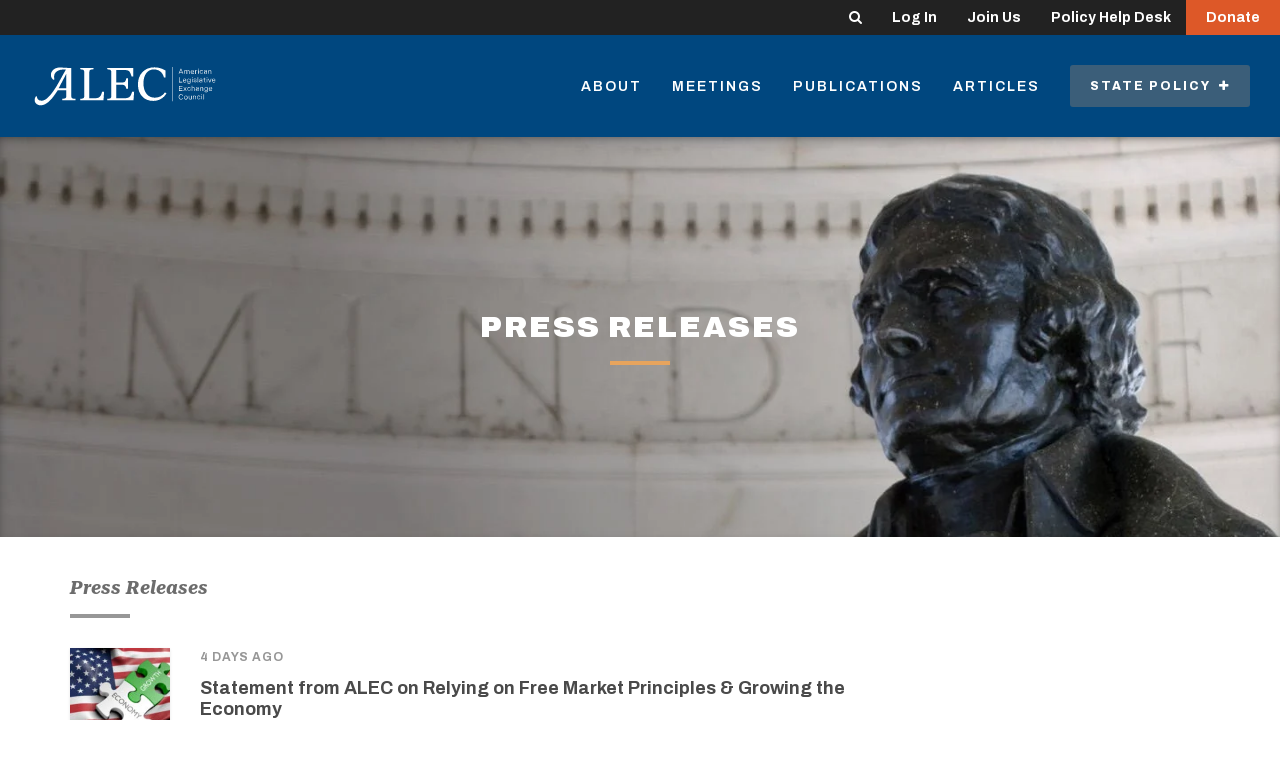

--- FILE ---
content_type: text/html; charset=UTF-8
request_url: https://acce.alec.org/press-release/
body_size: 12562
content:

	<!doctype html>
<!--[if lt IE 7]><html class="no-js ie ie6 lt-ie9 lt-ie8 lt-ie7" lang="en-US"> <![endif]-->
<!--[if IE 7]><html class="no-js ie ie7 lt-ie9 lt-ie8" lang="en-US"> <![endif]-->
<!--[if IE 8]><html class="no-js ie ie8 lt-ie9" lang="en-US"> <![endif]-->
<!--[if gt IE 8]><!--><html class="no-js" lang="en-US"> <!--<![endif]-->
<head>
    <meta charset="UTF-8" />
        <title>
                            Press Releases Archive - American Legislative Exchange Council - American Legislative Exchange Council
                    </title>
    <meta name="description" content="Limited Government. Free Markets. Federalism.">
    <meta http-equiv="Content-Type" content="text/html; charset=UTF-8" />
    <meta http-equiv="X-UA-Compatible" content="IE=edge,chrome=1">
    <meta name="viewport" content="width=device-width, initial-scale=1.0">
    <link rel="pingback" href="https://alec.org/xmlrpc.php" />

    <link rel="apple-touch-icon" sizes="57x57" href="https://alec.org/wp-content/themes/alec/assets/img/favicons/apple-icon-57x57.png">
<link rel="apple-touch-icon" sizes="60x60" href="https://alec.org/wp-content/themes/alec/assets/img/favicons/apple-icon-60x60.png">
<link rel="apple-touch-icon" sizes="72x72" href="https://alec.org/wp-content/themes/alec/assets/img/favicons/apple-icon-72x72.png">
<link rel="apple-touch-icon" sizes="76x76" href="https://alec.org/wp-content/themes/alec/assets/img/favicons/apple-icon-76x76.png">
<link rel="apple-touch-icon" sizes="114x114" href="https://alec.org/wp-content/themes/alec/assets/img/favicons/apple-icon-114x114.png">
<link rel="apple-touch-icon" sizes="120x120" href="https://alec.org/wp-content/themes/alec/assets/img/favicons/apple-icon-120x120.png">
<link rel="apple-touch-icon" sizes="144x144" href="https://alec.org/wp-content/themes/alec/assets/img/favicons/apple-icon-144x144.png">
<link rel="apple-touch-icon" sizes="152x152" href="https://alec.org/wp-content/themes/alec/assets/img/favicons/apple-icon-152x152.png">
<link rel="apple-touch-icon" sizes="180x180" href="https://alec.org/wp-content/themes/alec/assets/img/favicons/apple-icon-180x180.png">
<link rel="icon" type="image/png" sizes="192x192"  href="https://alec.org/wp-content/themes/alec/assets/img/favicons/android-icon-192x192.png">
<link rel="icon" type="image/png" sizes="32x32" href="https://alec.org/wp-content/themes/alec/assets/img/favicons/favicon-32x32.png">
<link rel="icon" type="image/png" sizes="96x96" href="https://alec.org/wp-content/themes/alec/assets/img/favicons/favicon-96x96.png">
<link rel="icon" type="image/png" sizes="16x16" href="https://alec.org/wp-content/themes/alec/assets/img/favicons/favicon-16x16.png">
<link rel="manifest" href="https://alec.org/wp-content/themes/alec/assets/img/favicons/manifest.json">
<meta name="msapplication-TileColor" content="#ffffff">
<meta name="msapplication-TileImage" content="https://alec.org/wp-content/themes/alec/assets/img/favicons/ms-icon-144x144.png">
<meta name="theme-color" content="#ffffff">
        
        <link rel="preconnect" href="https://fonts.googleapis.com">
    <link rel="preconnect" href="https://fonts.gstatic.com" crossorigin>
    <link href="https://fonts.googleapis.com/css2?family=Lato:ital,wght@0,400;0,700;0,900;1,400&display=swap" rel="stylesheet">
    <link href="https://fonts.googleapis.com/css2?family=Archivo:ital,wght@0,100..900;1,100..900&display=swap" rel="stylesheet">
    <link href="https://fonts.googleapis.com/css2?family=Roboto+Serif:ital,opsz,wght@0,8..144,100..900;1,8..144,100..900&display=swap" rel="stylesheet">


    <script>
        var ALEC = ALEC || {};
    </script>

    <meta name='robots' content='index, follow, max-image-preview:large, max-snippet:-1, max-video-preview:-1' />

<!-- Google Tag Manager for WordPress by gtm4wp.com -->
<script data-cfasync="false" data-pagespeed-no-defer>
	var gtm4wp_datalayer_name = "dataLayer";
	var dataLayer = dataLayer || [];
</script>
<!-- End Google Tag Manager for WordPress by gtm4wp.com -->
	<!-- This site is optimized with the Yoast SEO plugin v25.1 - https://yoast.com/wordpress/plugins/seo/ -->
	<title>Press Releases Archive - American Legislative Exchange Council</title>
	<link rel="canonical" href="https://alec.org/press-release/" />
	<link rel="next" href="https://alec.org/press-release/page/2/" />
	<meta property="og:locale" content="en_US" />
	<meta property="og:type" content="website" />
	<meta property="og:title" content="Press Releases Archive - American Legislative Exchange Council" />
	<meta property="og:url" content="https://alec.org/press-release/" />
	<meta property="og:site_name" content="American Legislative Exchange Council" />
	<meta name="twitter:card" content="summary_large_image" />
	<meta name="twitter:site" content="@ALEC_states" />
	<script type="application/ld+json" class="yoast-schema-graph">{"@context":"https://schema.org","@graph":[{"@type":"CollectionPage","@id":"https://alec.org/press-release/","url":"https://alec.org/press-release/","name":"Press Releases Archive - American Legislative Exchange Council","isPartOf":{"@id":"https://alec.org/#website"},"primaryImageOfPage":{"@id":"https://alec.org/press-release/#primaryimage"},"image":{"@id":"https://alec.org/press-release/#primaryimage"},"thumbnailUrl":"https://alec.org/wp-content/uploads/2024/09/shutterstock_473711953-scaled.jpg","breadcrumb":{"@id":"https://alec.org/press-release/#breadcrumb"},"inLanguage":"en-US"},{"@type":"ImageObject","inLanguage":"en-US","@id":"https://alec.org/press-release/#primaryimage","url":"https://alec.org/wp-content/uploads/2024/09/shutterstock_473711953-scaled.jpg","contentUrl":"https://alec.org/wp-content/uploads/2024/09/shutterstock_473711953-scaled.jpg","width":2560,"height":1792},{"@type":"BreadcrumbList","@id":"https://alec.org/press-release/#breadcrumb","itemListElement":[{"@type":"ListItem","position":1,"name":"Home","item":"https://alec.org/"},{"@type":"ListItem","position":2,"name":"Press Releases"}]},{"@type":"WebSite","@id":"https://alec.org/#website","url":"https://alec.org/","name":"American Legislative Exchange Council","description":"Limited Government. Free Markets. Federalism.","publisher":{"@id":"https://alec.org/#organization"},"potentialAction":[{"@type":"SearchAction","target":{"@type":"EntryPoint","urlTemplate":"https://alec.org/?s={search_term_string}"},"query-input":{"@type":"PropertyValueSpecification","valueRequired":true,"valueName":"search_term_string"}}],"inLanguage":"en-US"},{"@type":"Organization","@id":"https://alec.org/#organization","name":"American Legislative Exchange Council","url":"https://alec.org/","logo":{"@type":"ImageObject","inLanguage":"en-US","@id":"https://alec.org/#/schema/logo/image/","url":"https://alec.org/wp-content/uploads/2016/09/ALEC-Logo.png","contentUrl":"https://alec.org/wp-content/uploads/2016/09/ALEC-Logo.png","width":475,"height":140,"caption":"American Legislative Exchange Council"},"image":{"@id":"https://alec.org/#/schema/logo/image/"},"sameAs":["https://www.facebook.com/alec.states/","https://x.com/ALEC_states","https://www.youtube.com/user/AmericanLegislative","https://www.linkedin.com/groups/4099726/"]}]}</script>
	<!-- / Yoast SEO plugin. -->


<link rel='stylesheet' id='wp-block-library-css' href='https://alec.org/wp-includes/css/dist/block-library/style.min.css?ver=6.6.4' type='text/css' media='all' />
<style id='classic-theme-styles-inline-css' type='text/css'>
/*! This file is auto-generated */
.wp-block-button__link{color:#fff;background-color:#32373c;border-radius:9999px;box-shadow:none;text-decoration:none;padding:calc(.667em + 2px) calc(1.333em + 2px);font-size:1.125em}.wp-block-file__button{background:#32373c;color:#fff;text-decoration:none}
</style>
<style id='global-styles-inline-css' type='text/css'>
:root{--wp--preset--aspect-ratio--square: 1;--wp--preset--aspect-ratio--4-3: 4/3;--wp--preset--aspect-ratio--3-4: 3/4;--wp--preset--aspect-ratio--3-2: 3/2;--wp--preset--aspect-ratio--2-3: 2/3;--wp--preset--aspect-ratio--16-9: 16/9;--wp--preset--aspect-ratio--9-16: 9/16;--wp--preset--color--black: #000000;--wp--preset--color--cyan-bluish-gray: #abb8c3;--wp--preset--color--white: #ffffff;--wp--preset--color--pale-pink: #f78da7;--wp--preset--color--vivid-red: #cf2e2e;--wp--preset--color--luminous-vivid-orange: #ff6900;--wp--preset--color--luminous-vivid-amber: #fcb900;--wp--preset--color--light-green-cyan: #7bdcb5;--wp--preset--color--vivid-green-cyan: #00d084;--wp--preset--color--pale-cyan-blue: #8ed1fc;--wp--preset--color--vivid-cyan-blue: #0693e3;--wp--preset--color--vivid-purple: #9b51e0;--wp--preset--gradient--vivid-cyan-blue-to-vivid-purple: linear-gradient(135deg,rgba(6,147,227,1) 0%,rgb(155,81,224) 100%);--wp--preset--gradient--light-green-cyan-to-vivid-green-cyan: linear-gradient(135deg,rgb(122,220,180) 0%,rgb(0,208,130) 100%);--wp--preset--gradient--luminous-vivid-amber-to-luminous-vivid-orange: linear-gradient(135deg,rgba(252,185,0,1) 0%,rgba(255,105,0,1) 100%);--wp--preset--gradient--luminous-vivid-orange-to-vivid-red: linear-gradient(135deg,rgba(255,105,0,1) 0%,rgb(207,46,46) 100%);--wp--preset--gradient--very-light-gray-to-cyan-bluish-gray: linear-gradient(135deg,rgb(238,238,238) 0%,rgb(169,184,195) 100%);--wp--preset--gradient--cool-to-warm-spectrum: linear-gradient(135deg,rgb(74,234,220) 0%,rgb(151,120,209) 20%,rgb(207,42,186) 40%,rgb(238,44,130) 60%,rgb(251,105,98) 80%,rgb(254,248,76) 100%);--wp--preset--gradient--blush-light-purple: linear-gradient(135deg,rgb(255,206,236) 0%,rgb(152,150,240) 100%);--wp--preset--gradient--blush-bordeaux: linear-gradient(135deg,rgb(254,205,165) 0%,rgb(254,45,45) 50%,rgb(107,0,62) 100%);--wp--preset--gradient--luminous-dusk: linear-gradient(135deg,rgb(255,203,112) 0%,rgb(199,81,192) 50%,rgb(65,88,208) 100%);--wp--preset--gradient--pale-ocean: linear-gradient(135deg,rgb(255,245,203) 0%,rgb(182,227,212) 50%,rgb(51,167,181) 100%);--wp--preset--gradient--electric-grass: linear-gradient(135deg,rgb(202,248,128) 0%,rgb(113,206,126) 100%);--wp--preset--gradient--midnight: linear-gradient(135deg,rgb(2,3,129) 0%,rgb(40,116,252) 100%);--wp--preset--font-size--small: 13px;--wp--preset--font-size--medium: 20px;--wp--preset--font-size--large: 36px;--wp--preset--font-size--x-large: 42px;--wp--preset--spacing--20: 0.44rem;--wp--preset--spacing--30: 0.67rem;--wp--preset--spacing--40: 1rem;--wp--preset--spacing--50: 1.5rem;--wp--preset--spacing--60: 2.25rem;--wp--preset--spacing--70: 3.38rem;--wp--preset--spacing--80: 5.06rem;--wp--preset--shadow--natural: 6px 6px 9px rgba(0, 0, 0, 0.2);--wp--preset--shadow--deep: 12px 12px 50px rgba(0, 0, 0, 0.4);--wp--preset--shadow--sharp: 6px 6px 0px rgba(0, 0, 0, 0.2);--wp--preset--shadow--outlined: 6px 6px 0px -3px rgba(255, 255, 255, 1), 6px 6px rgba(0, 0, 0, 1);--wp--preset--shadow--crisp: 6px 6px 0px rgba(0, 0, 0, 1);}:where(.is-layout-flex){gap: 0.5em;}:where(.is-layout-grid){gap: 0.5em;}body .is-layout-flex{display: flex;}.is-layout-flex{flex-wrap: wrap;align-items: center;}.is-layout-flex > :is(*, div){margin: 0;}body .is-layout-grid{display: grid;}.is-layout-grid > :is(*, div){margin: 0;}:where(.wp-block-columns.is-layout-flex){gap: 2em;}:where(.wp-block-columns.is-layout-grid){gap: 2em;}:where(.wp-block-post-template.is-layout-flex){gap: 1.25em;}:where(.wp-block-post-template.is-layout-grid){gap: 1.25em;}.has-black-color{color: var(--wp--preset--color--black) !important;}.has-cyan-bluish-gray-color{color: var(--wp--preset--color--cyan-bluish-gray) !important;}.has-white-color{color: var(--wp--preset--color--white) !important;}.has-pale-pink-color{color: var(--wp--preset--color--pale-pink) !important;}.has-vivid-red-color{color: var(--wp--preset--color--vivid-red) !important;}.has-luminous-vivid-orange-color{color: var(--wp--preset--color--luminous-vivid-orange) !important;}.has-luminous-vivid-amber-color{color: var(--wp--preset--color--luminous-vivid-amber) !important;}.has-light-green-cyan-color{color: var(--wp--preset--color--light-green-cyan) !important;}.has-vivid-green-cyan-color{color: var(--wp--preset--color--vivid-green-cyan) !important;}.has-pale-cyan-blue-color{color: var(--wp--preset--color--pale-cyan-blue) !important;}.has-vivid-cyan-blue-color{color: var(--wp--preset--color--vivid-cyan-blue) !important;}.has-vivid-purple-color{color: var(--wp--preset--color--vivid-purple) !important;}.has-black-background-color{background-color: var(--wp--preset--color--black) !important;}.has-cyan-bluish-gray-background-color{background-color: var(--wp--preset--color--cyan-bluish-gray) !important;}.has-white-background-color{background-color: var(--wp--preset--color--white) !important;}.has-pale-pink-background-color{background-color: var(--wp--preset--color--pale-pink) !important;}.has-vivid-red-background-color{background-color: var(--wp--preset--color--vivid-red) !important;}.has-luminous-vivid-orange-background-color{background-color: var(--wp--preset--color--luminous-vivid-orange) !important;}.has-luminous-vivid-amber-background-color{background-color: var(--wp--preset--color--luminous-vivid-amber) !important;}.has-light-green-cyan-background-color{background-color: var(--wp--preset--color--light-green-cyan) !important;}.has-vivid-green-cyan-background-color{background-color: var(--wp--preset--color--vivid-green-cyan) !important;}.has-pale-cyan-blue-background-color{background-color: var(--wp--preset--color--pale-cyan-blue) !important;}.has-vivid-cyan-blue-background-color{background-color: var(--wp--preset--color--vivid-cyan-blue) !important;}.has-vivid-purple-background-color{background-color: var(--wp--preset--color--vivid-purple) !important;}.has-black-border-color{border-color: var(--wp--preset--color--black) !important;}.has-cyan-bluish-gray-border-color{border-color: var(--wp--preset--color--cyan-bluish-gray) !important;}.has-white-border-color{border-color: var(--wp--preset--color--white) !important;}.has-pale-pink-border-color{border-color: var(--wp--preset--color--pale-pink) !important;}.has-vivid-red-border-color{border-color: var(--wp--preset--color--vivid-red) !important;}.has-luminous-vivid-orange-border-color{border-color: var(--wp--preset--color--luminous-vivid-orange) !important;}.has-luminous-vivid-amber-border-color{border-color: var(--wp--preset--color--luminous-vivid-amber) !important;}.has-light-green-cyan-border-color{border-color: var(--wp--preset--color--light-green-cyan) !important;}.has-vivid-green-cyan-border-color{border-color: var(--wp--preset--color--vivid-green-cyan) !important;}.has-pale-cyan-blue-border-color{border-color: var(--wp--preset--color--pale-cyan-blue) !important;}.has-vivid-cyan-blue-border-color{border-color: var(--wp--preset--color--vivid-cyan-blue) !important;}.has-vivid-purple-border-color{border-color: var(--wp--preset--color--vivid-purple) !important;}.has-vivid-cyan-blue-to-vivid-purple-gradient-background{background: var(--wp--preset--gradient--vivid-cyan-blue-to-vivid-purple) !important;}.has-light-green-cyan-to-vivid-green-cyan-gradient-background{background: var(--wp--preset--gradient--light-green-cyan-to-vivid-green-cyan) !important;}.has-luminous-vivid-amber-to-luminous-vivid-orange-gradient-background{background: var(--wp--preset--gradient--luminous-vivid-amber-to-luminous-vivid-orange) !important;}.has-luminous-vivid-orange-to-vivid-red-gradient-background{background: var(--wp--preset--gradient--luminous-vivid-orange-to-vivid-red) !important;}.has-very-light-gray-to-cyan-bluish-gray-gradient-background{background: var(--wp--preset--gradient--very-light-gray-to-cyan-bluish-gray) !important;}.has-cool-to-warm-spectrum-gradient-background{background: var(--wp--preset--gradient--cool-to-warm-spectrum) !important;}.has-blush-light-purple-gradient-background{background: var(--wp--preset--gradient--blush-light-purple) !important;}.has-blush-bordeaux-gradient-background{background: var(--wp--preset--gradient--blush-bordeaux) !important;}.has-luminous-dusk-gradient-background{background: var(--wp--preset--gradient--luminous-dusk) !important;}.has-pale-ocean-gradient-background{background: var(--wp--preset--gradient--pale-ocean) !important;}.has-electric-grass-gradient-background{background: var(--wp--preset--gradient--electric-grass) !important;}.has-midnight-gradient-background{background: var(--wp--preset--gradient--midnight) !important;}.has-small-font-size{font-size: var(--wp--preset--font-size--small) !important;}.has-medium-font-size{font-size: var(--wp--preset--font-size--medium) !important;}.has-large-font-size{font-size: var(--wp--preset--font-size--large) !important;}.has-x-large-font-size{font-size: var(--wp--preset--font-size--x-large) !important;}
:where(.wp-block-post-template.is-layout-flex){gap: 1.25em;}:where(.wp-block-post-template.is-layout-grid){gap: 1.25em;}
:where(.wp-block-columns.is-layout-flex){gap: 2em;}:where(.wp-block-columns.is-layout-grid){gap: 2em;}
:root :where(.wp-block-pullquote){font-size: 1.5em;line-height: 1.6;}
</style>
<link rel='stylesheet' id='main-css' href='https://alec.org/wp-content/themes/alec/dist/app.css?ver=1761244130' type='text/css' media='all' />
<link rel='stylesheet' id='dflip-style-css' href='https://alec.org/wp-content/plugins/dflip/assets/css/dflip.min.css?ver=2.4.13' type='text/css' media='all' />
<script type="text/javascript" src="https://alec.org/wp-includes/js/jquery/jquery.min.js?ver=3.7.1" id="jquery-core-js"></script>
<script type="text/javascript" src="https://alec.org/wp-includes/js/jquery/jquery-migrate.min.js?ver=3.4.1" id="jquery-migrate-js"></script>
<script type="text/javascript" id="jquery-js-after">
/* <![CDATA[ */
    jQuery(document).ready(function($) {
        var siteUrl = "https://alec.org";
        $(".single-article a, .single-post a, .single-publication a, .single-press-release a").each(function() {
            var href = $(this).attr("href") || "";
            // Skip if link already has a target attribute or is an anchor link
            if (!$(this).attr("target") && href.length > 0 && !href.startsWith("#")) {
                // Check if the link is external
                if (href.indexOf(siteUrl) !== 0 && !href.startsWith("/") && !href.startsWith("?") && !href.startsWith("#")) {
                    $(this).attr("target", "_blank").attr("rel", "noopener");
                }
            }
        });
    });
    
/* ]]> */
</script>

<!-- Google Tag Manager for WordPress by gtm4wp.com -->
<!-- GTM Container placement set to manual -->
<script data-cfasync="false" data-pagespeed-no-defer>
	var dataLayer_content = [];
	dataLayer.push( dataLayer_content );
</script>
<script data-cfasync="false" data-pagespeed-no-defer>
(function(w,d,s,l,i){w[l]=w[l]||[];w[l].push({'gtm.start':
new Date().getTime(),event:'gtm.js'});var f=d.getElementsByTagName(s)[0],
j=d.createElement(s),dl=l!='dataLayer'?'&l='+l:'';j.async=true;j.src=
'//www.googletagmanager.com/gtm.js?id='+i+dl;f.parentNode.insertBefore(j,f);
})(window,document,'script','dataLayer','GTM-P9DFJ45M');
</script>
<!-- End Google Tag Manager for WordPress by gtm4wp.com -->

        <style>
                    .btn--donor-disclosure, .category-underline--donor-disclosure::after, .highlight-title--donor-disclosure {
                background-color: ;
            } 
                    .btn--process-and-procedures, .category-underline--process-and-procedures::after, .highlight-title--process-and-procedures {
                background-color: ;
            } 
                    .btn--judiciary, .category-underline--judiciary::after, .highlight-title--judiciary {
                background-color: ;
            } 
                    .btn--veterans-and-military-affairs, .category-underline--veterans-and-military-affairs::after, .highlight-title--veterans-and-military-affairs {
                background-color: ;
            } 
                    .btn--housing-and-land-use, .category-underline--housing-and-land-use::after, .highlight-title--housing-and-land-use {
                background-color: #ffa400;
            } 
                    .btn--infrastructure, .category-underline--infrastructure::after, .highlight-title--infrastructure {
                background-color: #70d44b;
            } 
                    .btn--labor, .category-underline--labor::after, .highlight-title--labor {
                background-color: #ffa400;
            } 
                    .btn--communications-and-technology, .category-underline--communications-and-technology::after, .highlight-title--communications-and-technology {
                background-color: #ff6b00;
            } 
                    .btn--video, .category-underline--video::after, .highlight-title--video {
                background-color: ;
            } 
                    .btn--in-the-news, .category-underline--in-the-news::after, .highlight-title--in-the-news {
                background-color: ;
            } 
                    .btn--international-relations, .category-underline--international-relations::after, .highlight-title--international-relations {
                background-color: #f2cd00;
            } 
                    .btn--local-issues, .category-underline--local-issues::after, .highlight-title--local-issues {
                background-color: #1e73be;
            } 
                    .btn--homeland-security, .category-underline--homeland-security::after, .highlight-title--homeland-security {
                background-color: ;
            } 
                    .btn--occupational-licensing, .category-underline--occupational-licensing::after, .highlight-title--occupational-licensing {
                background-color: #ffa400;
            } 
                    .btn--free-speech, .category-underline--free-speech::after, .highlight-title--free-speech {
                background-color: #ffa400;
            } 
                    .btn--state-budgets, .category-underline--state-budgets::after, .highlight-title--state-budgets {
                background-color: #00b74f;
            } 
                    .btn--lawsuit-reform, .category-underline--lawsuit-reform::after, .highlight-title--lawsuit-reform {
                background-color: ;
            } 
                    .btn--regulatory-reform, .category-underline--regulatory-reform::after, .highlight-title--regulatory-reform {
                background-color: #ffa400;
            } 
                    .btn--agriculture, .category-underline--agriculture::after, .highlight-title--agriculture {
                background-color: #70d44b;
            } 
                    .btn--environmental-stewardship, .category-underline--environmental-stewardship::after, .highlight-title--environmental-stewardship {
                background-color: #70d44b;
            } 
                    .btn--energy, .category-underline--energy::after, .highlight-title--energy {
                background-color: #70d44b;
            } 
                    .btn--federalism, .category-underline--federalism::after, .highlight-title--federalism {
                background-color: #f2cd00;
            } 
                    .btn--intellectual-property, .category-underline--intellectual-property::after, .highlight-title--intellectual-property {
                background-color: #ffa400;
            } 
                    .btn--international, .category-underline--international::after, .highlight-title--international {
                background-color: #f2cd00;
            } 
                    .btn--workforce-development, .category-underline--workforce-development::after, .highlight-title--workforce-development {
                background-color: #ffa400;
            } 
                    .btn--education, .category-underline--education::after, .highlight-title--education {
                background-color: #2ed9c3;
            } 
                    .btn--cronyism, .category-underline--cronyism::after, .highlight-title--cronyism {
                background-color: #00b74f;
            } 
                    .btn--pension-reform, .category-underline--pension-reform::after, .highlight-title--pension-reform {
                background-color: #00b74f;
            } 
                    .btn--innovation, .category-underline--innovation::after, .highlight-title--innovation {
                background-color: #ff6b00;
            } 
                    .btn--tax-reform, .category-underline--tax-reform::after, .highlight-title--tax-reform {
                background-color: #00b74f;
            } 
                    .btn--business, .category-underline--business::after, .highlight-title--business {
                background-color: #ffa400;
            } 
                    .btn--economic-development, .category-underline--economic-development::after, .highlight-title--economic-development {
                background-color: #ffa400;
            } 
                    .btn--transportation, .category-underline--transportation::after, .highlight-title--transportation {
                background-color: #ffa400;
            } 
                    .btn--insurance, .category-underline--insurance::after, .highlight-title--insurance {
                background-color: #ffa400;
            } 
                    .btn--criminal-justice-reform, .category-underline--criminal-justice-reform::after, .highlight-title--criminal-justice-reform {
                background-color: #904199;
            } 
                    .btn--human-services, .category-underline--human-services::after, .highlight-title--human-services {
                background-color: #e1251b;
            } 
                    .btn--health, .category-underline--health::after, .highlight-title--health {
                background-color: #e1251b;
            } 
                    .btn--broadband, .category-underline--broadband::after, .highlight-title--broadband {
                background-color: #ff6b00;
            } 
                    .btn--privacy-and-security, .category-underline--privacy-and-security::after, .highlight-title--privacy-and-security {
                background-color: #ffa400;
            } 
            </style>
		
	
	
	</head>


	<body class="archive post-type-archive post-type-archive-press-release" data-template="base.twig">

		
		
			
		
					<div class="login-bar">

	<div class="login-bar-nav">

		<div class="hidden-xs">

			<form role="search" method="get" id="header-search-form" class="slide-search slide-search--header" action="https://alec.org">
				<label for="header-search-field" class="visually-hidden">Search</label>
				<input type="text" placeholder="Keywords" name="s" id="header-search-field" class="slide-search__input" />
				<input type="submit" class="visually-hidden" value="Search" />
				<button class="slide-search__toggle login-bar-nav__link" id="header-search-toggle">
					<i class="fa fa-search"></i>
				</button>
			</form>

		</div>

		<a href="https://connect.alec.org/" class="login-bar-nav__link">
			Log In
		</a>

		<a href="https://www.alec.org/membership/" class="login-bar-nav__link">
			Join Us
		</a>

		<a href="https://www.alec.org/alec-policy-help-desk/" class="login-bar-nav__link">
			Policy Help	Desk
		</a>

		<a href="https://www.alec.org/support-the-american-legislative-exchange-council/" class="login-bar-nav__link login-bar-nav__link-cta">
			Donate
		</a>

	</div>

</div>		
		
			<div class="header header--overlay-none" id="header" >

				
				<div class="header-main">

	<div class="header-main__left">

		<a href="https://alec.org" class="site-logo">
			<img src="https://alec.org/wp-content/themes/alec/assets/img/alec_logo_no_tagline.svg" alt="American Legislative Exchange Council" class="site-logo__img">
		</a>

	</div>

	<div class="header-main__right">

		
			<div class="header-nav">

				
					<a class="header-nav__item  menu-item menu-item-type-post_type menu-item-object-page menu-item-11732 hidden-xs" href="https://alec.org/about/">
						About
					</a>

				
					<a class="header-nav__item  menu-item menu-item-type-post_type menu-item-object-page menu-item-15185 hidden-xs" href="https://alec.org/meetings/">
						Meetings
					</a>

				
					<a class="header-nav__item  menu-item menu-item-type-custom menu-item-object-custom menu-item-11640 hidden-xs" href="/publication">
						Publications
					</a>

				
					<a class="header-nav__item  menu-item menu-item-type-custom menu-item-object-custom menu-item-11582 hidden-xs" href="/article">
						Articles
					</a>

				
				<div class="policy-menu-container hidden-xs">

					<a href="#" class="header-nav__item header-nav__item-priority policy-menu__trigger" id="policy-menu-trigger">

						State Policy&nbsp;

						<i class="policy-menu__trigger-icon fa fa-plus"></i>

					</a>

					<div class="policy-menu" id="policy-menu">

						<div class="policy-menu__column">

							<h4 class="policy-menu__heading">
								<a href="/issue">Issues</a>
							</h4>

							<div class="policy-menu__links">

								
									<a href="https://alec.org/issue/agriculture/" class="policy-menu__link">
										Agriculture
									</a>

								
									<a href="https://alec.org/issue/broadband/" class="policy-menu__link">
										Broadband
									</a>

								
									<a href="https://alec.org/issue/business/" class="policy-menu__link">
										Business
									</a>

								
									<a href="https://alec.org/issue/communications-and-technology/" class="policy-menu__link">
										Communications and Technology
									</a>

								
									<a href="https://alec.org/issue/criminal-justice-reform/" class="policy-menu__link">
										Criminal Justice
									</a>

								
									<a href="https://alec.org/issue/cronyism/" class="policy-menu__link">
										Cronyism
									</a>

								
									<a href="https://alec.org/issue/donor-disclosure/" class="policy-menu__link">
										Donor Disclosure
									</a>

								
									<a href="https://alec.org/issue/economic-development/" class="policy-menu__link">
										Economic Development
									</a>

								
									<a href="https://alec.org/issue/education/" class="policy-menu__link">
										Education
									</a>

								
									<a href="https://alec.org/issue/energy/" class="policy-menu__link">
										Energy
									</a>

								
									<a href="https://alec.org/issue/environmental-stewardship/" class="policy-menu__link">
										Environmental Stewardship
									</a>

								
									<a href="https://alec.org/issue/federalism/" class="policy-menu__link">
										Federalism
									</a>

								
									<a href="https://alec.org/issue/free-speech/" class="policy-menu__link">
										Free Speech
									</a>

								
									<a href="https://alec.org/issue/health/" class="policy-menu__link">
										Health
									</a>

								
									<a href="https://alec.org/issue/homeland-security/" class="policy-menu__link">
										Homeland Security
									</a>

								
									<a href="https://alec.org/issue/housing-and-land-use/" class="policy-menu__link">
										Housing and Land Use
									</a>

								
									<a href="https://alec.org/issue/human-services/" class="policy-menu__link">
										Human Services
									</a>

								
									<a href="https://alec.org/issue/in-the-news/" class="policy-menu__link">
										In the News
									</a>

								
									<a href="https://alec.org/issue/infrastructure/" class="policy-menu__link">
										Infrastructure
									</a>

								
									<a href="https://alec.org/issue/innovation/" class="policy-menu__link">
										Innovation
									</a>

								
									<a href="https://alec.org/issue/insurance/" class="policy-menu__link">
										Insurance
									</a>

								
									<a href="https://alec.org/issue/intellectual-property/" class="policy-menu__link">
										Intellectual Property
									</a>

								
									<a href="https://alec.org/issue/international/" class="policy-menu__link">
										International Trade
									</a>

								
									<a href="https://alec.org/issue/international-relations/" class="policy-menu__link">
										International Relations
									</a>

								
									<a href="https://alec.org/issue/judiciary/" class="policy-menu__link">
										Judiciary
									</a>

								
									<a href="https://alec.org/issue/labor/" class="policy-menu__link">
										Worker Freedom
									</a>

								
									<a href="https://alec.org/issue/lawsuit-reform/" class="policy-menu__link">
										Lawsuit Reform
									</a>

								
									<a href="https://alec.org/issue/local-issues/" class="policy-menu__link">
										Local Issues
									</a>

								
									<a href="https://alec.org/issue/occupational-licensing/" class="policy-menu__link">
										Occupational Licensing
									</a>

								
									<a href="https://alec.org/issue/pension-reform/" class="policy-menu__link">
										Pension Reform
									</a>

								
									<a href="https://alec.org/issue/privacy-and-security/" class="policy-menu__link">
										Privacy and Security
									</a>

								
									<a href="https://alec.org/issue/process-and-procedures/" class="policy-menu__link">
										Process and Procedures
									</a>

								
									<a href="https://alec.org/issue/regulatory-reform/" class="policy-menu__link">
										Regulatory Reform
									</a>

								
									<a href="https://alec.org/issue/state-budgets/" class="policy-menu__link">
										State Budgets
									</a>

								
									<a href="https://alec.org/issue/tax-reform/" class="policy-menu__link">
										Tax Reform
									</a>

								
									<a href="https://alec.org/issue/transportation/" class="policy-menu__link">
										Transportation
									</a>

								
									<a href="https://alec.org/issue/veterans-and-military-affairs/" class="policy-menu__link">
										Veterans and Military Affairs
									</a>

								
									<a href="https://alec.org/issue/video/" class="policy-menu__link">
										Video
									</a>

								
									<a href="https://alec.org/issue/workforce-development/" class="policy-menu__link">
										Workforce Development
									</a>

								
							</div>

						</div>

						<div class="policy-menu__column">

							<h4 class="policy-menu__heading">
								<a href="/task-force">Task Forces</a>
							</h4>

							<div class="policy-menu__links">

								
									<a href="https://alec.org/task-force/american-city-county-exchange/" class="policy-menu__link">
										American City County Exchange
									</a>

								
									<a href="https://alec.org/task-force/commerce-insurance-and-economic-development/" class="policy-menu__link">
										Commerce, Insurance and Economic Development
									</a>

								
									<a href="https://alec.org/task-force/communications-and-technology/" class="policy-menu__link">
										Communications and Technology
									</a>

								
									<a href="https://alec.org/task-force/education-and-workforce-development/" class="policy-menu__link">
										Education and Workforce Development
									</a>

								
									<a href="https://alec.org/task-force/energy-environment-and-agriculture/" class="policy-menu__link">
										Energy, Environment and Agriculture
									</a>

								
									<a href="https://alec.org/task-force/federalism-and-international-relations/" class="policy-menu__link">
										Federalism, Homeland Security and International Relations
									</a>

								
									<a href="https://alec.org/task-force/health-and-human-services/" class="policy-menu__link">
										Health and Human Services
									</a>

								
									<a href="https://alec.org/task-force/judiciary/" class="policy-menu__link">
										Judiciary
									</a>

								
									<a href="https://alec.org/task-force/process-and-procedures/" class="policy-menu__link">
										Process and Procedures
									</a>

								
									<a href="https://alec.org/task-force/tax-and-fiscal-policy/" class="policy-menu__link">
										Tax and Fiscal Policy
									</a>

								
									<a href="https://alec.org/task-force/veterans-and-military-affairs/" class="policy-menu__link">
										Veterans and Military Affairs
									</a>

								
							</div>

						</div>

						<div class="policy-menu__column">

							<h4 class="policy-menu__heading">
								<a href="/policy-center">Policy Centers</a>
							</h4>

							<div class="policy-menu__links">

								
									<a href="https://alec.org/policy-center/center-for-innovation-and-technology/" class="policy-menu__link">
										Center for Innovation and Technology
									</a>

								
									<a href="https://alec.org/policy-center/center-for-international-freedom/" class="policy-menu__link">
										Center for International Freedom
									</a>

								
									<a href="https://alec.org/policy-center/center-for-state-fiscal-reform/" class="policy-menu__link">
										Center for State Fiscal Reform
									</a>

								
									<a href="https://alec.org/policy-center/center-to-protect-free-speech/" class="policy-menu__link">
										Center to Protect Free Speech
									</a>

								
									<a href="https://alec.org/policy-center/center-to-restore-the-balance-of-government/" class="policy-menu__link">
										Center to Restore the Balance of Government
									</a>

								
							</div>

						</div>

					</div>

				</div>

				<button class="main-header__item mobile-trigger hidden-md visible-xs visible-sm" id="mobileTrigger" aria-controls="mobileMenu">
					<i class="fa fa-bars" aria-hidden="true"></i>
					<span class="sr-only">Mobile Menu</span>
				</button>

			</div>

		
	</div>

</div>
				
			</div>

		
		<main id="main" role="main" class="main">
			
	
	<div
		class="hero hero--page"
		style="	">

		
	<div class="container">

		<div class="row">

			<div class="col-sm-12">

				<h2 class="hero__title hero__title--underline-bar">
					Press Releases
				</h2>

				
			</div><!-- /.col-sm-12 -->

		</div><!-- /.row -->


	</div><!-- /.container -->


	</div><!-- /.hero -->





	
	<div class="container">

		<div class="row">

			<div class="col-lg-9">

				<section class="section section-no-border">

					<h4 class="module-title">
						Press Releases
											</h4><!-- /.module-title -->

					
					
						
							<ul class="media-list media-list--lines">

								
									<li class="media-flex">

										
	<a href="https://alec.org/press-release/statement-from-alec-on-relying-on-free-market-principles-growing-the-economy/">
		<img src="https://alec.org/wp-content/uploads/2024/09/shutterstock_473711953-150x150.jpg" alt="Statement&#x20;from&#x20;ALEC&#x20;on&#x20;Relying&#x20;on&#x20;Free&#x20;Market&#x20;Principles&#x20;&amp;&#x23;038&#x3B;&#x20;Growing&#x20;the&#x20;Economy image" class="media-flex__left media-flex__image">
	</a>

<div class="media-flex__body">

			<div class="post-meta ">

	
			4 days ago
	
</div><!-- /.post-meta -->	
	<h4>
		<a href="https://alec.org/press-release/statement-from-alec-on-relying-on-free-market-principles-growing-the-economy/">Statement from ALEC on Relying on Free Market Principles &#038; Growing the Economy</a>
	</h4>

			<p>
			Arlington, VA – The American Legislative Exchange Council (ALEC) released the following statement on the need to rely on free market principles to continue to grow the economy: President Trump is&hellip;
		</p>
	
	
</div><!-- /.media-flex__body -->

									</li><!-- /.media-flex -->

								
									<li class="media-flex">

										
	<a href="https://alec.org/press-release/alec-expands-policy-portfolio-with-70-new-model-policies-for-state-lawmakers/">
		<img src="https://alec.org/wp-content/uploads/2026/01/MP-Press-Releas-Thumbnail-150x150.jpg" alt="ALEC&#x20;Expands&#x20;Policy&#x20;Portfolio&#x20;With&#x20;70&#x20;New&#x20;Model&#x20;Policies&#x20;for&#x20;State&#x20;Lawmakers image" class="media-flex__left media-flex__image">
	</a>

<div class="media-flex__body">

			<div class="post-meta ">

	
			1 week ago
	
</div><!-- /.post-meta -->	
	<h4>
		<a href="https://alec.org/press-release/alec-expands-policy-portfolio-with-70-new-model-policies-for-state-lawmakers/">ALEC Expands Policy Portfolio With 70 New Model Policies for State Lawmakers</a>
	</h4>

			<p>
			Arlington, VA – Today, the American Legislative Exchange Council (ALEC) announced the adoption of 70 model policies, including several amended measures approved by its members. Developed through collaboration between state&hellip;
		</p>
	
	
</div><!-- /.media-flex__body -->

									</li><!-- /.media-flex -->

								
									<li class="media-flex">

										
	<a href="https://alec.org/press-release/statement-from-alec-on-the-passing-of-michael-reagan/">
		<img src="https://alec.org/wp-content/uploads/2025/02/ALEC_Symbol_1CP-Freedom_RGB-300x300-1-150x150.jpg" alt="Statement&#x20;from&#x20;ALEC&#x20;on&#x20;the&#x20;Passing&#x20;of&#x20;Michael&#x20;Reagan image" class="media-flex__left media-flex__image">
	</a>

<div class="media-flex__body">

			<div class="post-meta ">

	
			1 week ago
	
</div><!-- /.post-meta -->	
	<h4>
		<a href="https://alec.org/press-release/statement-from-alec-on-the-passing-of-michael-reagan/">Statement from ALEC on the Passing of Michael Reagan</a>
	</h4>

			<p>
			The American Legislative Exchange Council (ALEC) mourns the passing of Michael Reagan, the eldest son of former President Ronald Reagan and a staunch defender of American exceptionalism, free markets, and&hellip;
		</p>
	
	
</div><!-- /.media-flex__body -->

									</li><!-- /.media-flex -->

								
									<li class="media-flex">

										
	<a href="https://alec.org/press-release/statement-celebrating-the-arrest-of-nicolas-maduro/">
		<img src="https://alec.org/wp-content/uploads/2025/02/ALEC_Symbol_1CP-Freedom_RGB-300x300-1-150x150.jpg" alt="Statement&#x20;Celebrating&#x20;the&#x20;Arrest&#x20;of&#x20;Nicol&#x00E1;s&#x20;Maduro image" class="media-flex__left media-flex__image">
	</a>

<div class="media-flex__body">

			<div class="post-meta ">

	
			1 week ago
	
</div><!-- /.post-meta -->	
	<h4>
		<a href="https://alec.org/press-release/statement-celebrating-the-arrest-of-nicolas-maduro/">Statement Celebrating the Arrest of Nicolás Maduro</a>
	</h4>

			<p>
			Arlington, VA – The American Legislative Exchange Council (ALEC) released the following statement celebrating the capture of Venezuelan dictator Nicholás Maduro: ALEC celebrates the arrest of Nicolás Maduro, a murderous&hellip;
		</p>
	
	
</div><!-- /.media-flex__body -->

									</li><!-- /.media-flex -->

								
									<li class="media-flex">

										
	<a href="https://alec.org/press-release/national-state-and-local-leaders-unite-in-fort-worth-for-states-nation-policy-summit/">
		<img src="https://alec.org/wp-content/uploads/2025/12/SNPS-Cover-Thumbnail-150x150.jpg" alt="National,&#x20;State,&#x20;and&#x20;Local&#x20;Leaders&#x20;Unite&#x20;in&#x20;Fort&#x20;Worth&#x20;for&#x20;States&#x20;&amp;&#x23;038&#x3B;&#x20;Nation&#x20;Policy&#x20;Summit image" class="media-flex__left media-flex__image">
	</a>

<div class="media-flex__body">

			<div class="post-meta ">

	
			2 months ago
	
</div><!-- /.post-meta -->	
	<h4>
		<a href="https://alec.org/press-release/national-state-and-local-leaders-unite-in-fort-worth-for-states-nation-policy-summit/">National, State, and Local Leaders Unite in Fort Worth for States &#038; Nation Policy Summit</a>
	</h4>

			<p>
			Fort Worth, TX – Today, the American Legislative Exchange Council (ALEC) begins the winter’s most influential gathering in state policy: the ALEC States &amp; Nation Policy Summit. The meeting welcomes&hellip;
		</p>
	
	
</div><!-- /.media-flex__body -->

									</li><!-- /.media-flex -->

								
									<li class="media-flex">

										
	<a href="https://alec.org/press-release/statement-from-alec-ceo-lisa-b-nelson-on-the-west-virginia-national-guard-shooting/">
		<img src="https://alec.org/wp-content/uploads/2025/02/ALEC_Symbol_1CP-Freedom_RGB-300x300-1-150x150.jpg" alt="Statement&#x20;from&#x20;ALEC&#x20;CEO&#x20;Lisa&#x20;B.&#x20;Nelson&#x20;on&#x20;The&#x20;West&#x20;Virginia&#x20;National&#x20;Guard&#x20;Shooting image" class="media-flex__left media-flex__image">
	</a>

<div class="media-flex__body">

			<div class="post-meta ">

	
			2 months ago
	
</div><!-- /.post-meta -->	
	<h4>
		<a href="https://alec.org/press-release/statement-from-alec-ceo-lisa-b-nelson-on-the-west-virginia-national-guard-shooting/">Statement from ALEC CEO Lisa B. Nelson on The West Virginia National Guard Shooting</a>
	</h4>

			<p>
			Arlington, VA – ALEC CEO Lisa B. Nelson released the following statement on the passing of the two West Virginia National Guard Soldiers: We are deeply saddened and shocked by&hellip;
		</p>
	
	
</div><!-- /.media-flex__body -->

									</li><!-- /.media-flex -->

								
									<li class="media-flex">

										
	<a href="https://alec.org/press-release/new-report-empowers-states-to-reduce-violent-crime/">
		<img src="https://alec.org/wp-content/uploads/2025/11/VC-Cover-Square-Margins-1-150x150.jpg" alt="New&#x20;Report&#x20;Empowers&#x20;States&#x20;to&#x20;Reduce&#x20;Violent&#x20;Crime image" class="media-flex__left media-flex__image">
	</a>

<div class="media-flex__body">

			<div class="post-meta ">

	
			2 months ago
	
</div><!-- /.post-meta -->	
	<h4>
		<a href="https://alec.org/press-release/new-report-empowers-states-to-reduce-violent-crime/">New Report Empowers States to Reduce Violent Crime</a>
	</h4>

			<p>
			ARLINGTON, VA. – The American Legislative Exchange Council (ALEC) released a first-of-its-kind report, Addressing Violent Crime: A Guide to Advancing Community Safety, showing how state-led strategies are reducing violence&hellip;
		</p>
	
	
</div><!-- /.media-flex__body -->

									</li><!-- /.media-flex -->

								
									<li class="media-flex">

										
	<a href="https://alec.org/press-release/statement-from-alec-ceo-lisa-b-nelson-on-the-passing-of-former-vice-president-dick-cheney/">
		<img src="https://alec.org/wp-content/uploads/2025/02/ALEC_Symbol_1CP-Freedom_RGB-300x300-1-150x150.jpg" alt="Statement&#x20;from&#x20;ALEC&#x20;CEO&#x20;Lisa&#x20;B.&#x20;Nelson&#x20;on&#x20;The&#x20;Passing&#x20;of&#x20;Former&#x20;Vice&#x20;President&#x20;Dick&#x20;Cheney image" class="media-flex__left media-flex__image">
	</a>

<div class="media-flex__body">

			<div class="post-meta ">

	
			2 months ago
	
</div><!-- /.post-meta -->	
	<h4>
		<a href="https://alec.org/press-release/statement-from-alec-ceo-lisa-b-nelson-on-the-passing-of-former-vice-president-dick-cheney/">Statement from ALEC CEO Lisa B. Nelson on The Passing of Former Vice President Dick Cheney</a>
	</h4>

			<p>
			Arlington, VA – ALEC CEO Lisa B. Nelson released the following statement on the passing of Vice President Dick Cheney: Today, we honor the life of Vice President Dick Cheney,&hellip;
		</p>
	
	
</div><!-- /.media-flex__body -->

									</li><!-- /.media-flex -->

								
									<li class="media-flex">

										
	<a href="https://alec.org/press-release/statement-from-alec-ceo-lisa-b-nelson-on-the-ceasefire-in-gaza-and-the-return-of-the-israeli-hostages/">
		<img src="https://alec.org/wp-content/uploads/2025/10/shutterstock_269941571-150x150.jpg" alt="Statement&#x20;from&#x20;ALEC&#x20;CEO&#x20;Lisa&#x20;B.&#x20;Nelson&#x20;on&#x20;the&#x20;Ceasefire&#x20;in&#x20;Gaza&#x20;and&#x20;the&#x20;Return&#x20;of&#x20;the&#x20;Israeli&#x20;Hostages image" class="media-flex__left media-flex__image">
	</a>

<div class="media-flex__body">

			<div class="post-meta ">

	
			3 months ago
	
</div><!-- /.post-meta -->	
	<h4>
		<a href="https://alec.org/press-release/statement-from-alec-ceo-lisa-b-nelson-on-the-ceasefire-in-gaza-and-the-return-of-the-israeli-hostages/">Statement from ALEC CEO Lisa B. Nelson on the Ceasefire in Gaza and the Return of the Israeli Hostages</a>
	</h4>

			<p>
			The American Legislative Exchange Council (ALEC) celebrates the release of 20 Israeli hostages from Hamas captivity. We applaud President Donald J. Trump for his work to secure their&hellip;
		</p>
	
	
</div><!-- /.media-flex__body -->

									</li><!-- /.media-flex -->

								
									<li class="media-flex">

										
	<a href="https://alec.org/press-release/statement-from-alec-ceo-lisa-b-nelson-on-the-national-day-of-remembrance-for-charlie-kirk/">
		<img src="https://alec.org/wp-content/uploads/2025/09/charliekirk-150x150.jpg" alt="Statement&#x20;from&#x20;ALEC&#x20;CEO&#x20;Lisa&#x20;B.&#x20;Nelson&#x20;on&#x20;the&#x20;National&#x20;Day&#x20;of&#x20;Remembrance&#x20;for&#x20;Charlie&#x20;Kirk image" class="media-flex__left media-flex__image">
	</a>

<div class="media-flex__body">

			<div class="post-meta ">

	
			3 months ago
	
</div><!-- /.post-meta -->	
	<h4>
		<a href="https://alec.org/press-release/statement-from-alec-ceo-lisa-b-nelson-on-the-national-day-of-remembrance-for-charlie-kirk/">Statement from ALEC CEO Lisa B. Nelson on the National Day of Remembrance for Charlie Kirk</a>
	</h4>

			<p>
			Today, on what would have been his 32nd birthday, we honor the life of Charlie Kirk as he receives the Presidential Medal of Freedom. Charlie inspired a generation to stand&hellip;
		</p>
	
	
</div><!-- /.media-flex__body -->

									</li><!-- /.media-flex -->

								
									<li class="media-flex">

										
	<a href="https://alec.org/press-release/alec-joins-secretary-mcmahons-national-america-250-civics-education-coalition-to-restore-civic-pride/">
		<img src="https://alec.org/wp-content/uploads/2025/09/SDP-2566-150x150.jpg" alt="ALEC&#x20;Joins&#x20;Secretary&#x20;McMahon&#x2019;s&#x20;National&#x20;&#x201C;America&#x20;250&#x20;Civics&#x20;Education&#x20;Coalition&#x201D;&#x20;to&#x20;Restore&#x20;Civic&#x20;Pride image" class="media-flex__left media-flex__image">
	</a>

<div class="media-flex__body">

			<div class="post-meta ">

	
			4 months ago
	
</div><!-- /.post-meta -->	
	<h4>
		<a href="https://alec.org/press-release/alec-joins-secretary-mcmahons-national-america-250-civics-education-coalition-to-restore-civic-pride/">ALEC Joins Secretary McMahon’s National “America 250 Civics Education Coalition” to Restore Civic Pride</a>
	</h4>

			<p>
			Arlington, VA – The American Legislative Exchange Council (ALEC) is proud to announce its partnership in the newly launched America 250 Civics Education Coalition, a nationwide effort led by the&hellip;
		</p>
	
	
</div><!-- /.media-flex__body -->

									</li><!-- /.media-flex -->

								
									<li class="media-flex">

										
	<a href="https://alec.org/press-release/statement-from-alec-ceo-lisa-b-nelson-on-the-passing-of-charlie-kirk/">
		<img src="https://alec.org/wp-content/uploads/2025/09/Full-Statement-Pic-150x150.jpg" alt="Statement&#x20;from&#x20;ALEC&#x20;CEO&#x20;Lisa&#x20;B.&#x20;Nelson&#x20;on&#x20;the&#x20;Passing&#x20;of&#x20;Charlie&#x20;Kirk image" class="media-flex__left media-flex__image">
	</a>

<div class="media-flex__body">

			<div class="post-meta ">

	
			4 months ago
	
</div><!-- /.post-meta -->	
	<h4>
		<a href="https://alec.org/press-release/statement-from-alec-ceo-lisa-b-nelson-on-the-passing-of-charlie-kirk/">Statement from ALEC CEO Lisa B. Nelson on the Passing of Charlie Kirk</a>
	</h4>

			<p>
			Arlington, VA- The American Legislative Exchange Council (ALEC) mourns the passing of Charlie Kirk, a steadfast champion of what makes America great: free speech, civil discourse, and the open exchange&hellip;
		</p>
	
	
</div><!-- /.media-flex__body -->

									</li><!-- /.media-flex -->

								
									<li class="media-flex">

										
	<a href="https://alec.org/press-release/alec-urges-supreme-court-to-protect-donor-privacy-and-federal-judicial-review/">
		<img src="https://alec.org/wp-content/uploads/2019/08/supreme-court-546279_1920-150x150.jpg" alt="ALEC&#x20;Urges&#x20;Supreme&#x20;Court&#x20;to&#x20;Protect&#x20;Donor&#x20;Privacy image" class="media-flex__left media-flex__image">
	</a>

<div class="media-flex__body">

			<div class="post-meta ">

	
			5 months ago
	
</div><!-- /.post-meta -->	
	<h4>
		<a href="https://alec.org/press-release/alec-urges-supreme-court-to-protect-donor-privacy-and-federal-judicial-review/">ALEC Urges Supreme Court to Protect Donor Privacy</a>
	</h4>

			<p>
			Arlington, VA &#8211; The American Legislative Exchange Council (ALEC) filed an amicus brief in First Choice Women’s Resource Center v. Platkin, a U.S. Supreme Court case challenging New Jersey Attorney&hellip;
		</p>
	
	
</div><!-- /.media-flex__body -->

									</li><!-- /.media-flex -->

								
									<li class="media-flex">

										
	<a href="https://alec.org/press-release/statement-on-tragic-shooting-in-minneapolis/">
		<img src="https://alec.org/wp-content/uploads/2025/06/mn-flag-state-150x150.jpg" alt="Statement&#x20;On&#x20;Tragic&#x20;Shooting&#x20;in&#x20;Minneapolis image" class="media-flex__left media-flex__image">
	</a>

<div class="media-flex__body">

			<div class="post-meta ">

	
			5 months ago
	
</div><!-- /.post-meta -->	
	<h4>
		<a href="https://alec.org/press-release/statement-on-tragic-shooting-in-minneapolis/">Statement On Tragic Shooting in Minneapolis</a>
	</h4>

			<p>
			Arlington, VA – In response to the horrific school shooting in Minneapolis, the American Legislative Exchange Council released the following statement: We are heartbroken by the senseless attack at Annunciation&hellip;
		</p>
	
	
</div><!-- /.media-flex__body -->

									</li><!-- /.media-flex -->

								
									<li class="media-flex">

										
	<a href="https://alec.org/press-release/statement-from-alec-ceo-lisa-b-nelson-on-the-passing-of-victor-schwartz/">
		<img src="https://alec.org/wp-content/uploads/2025/07/ALEC_Symbol_Blue-150x150-1.webp" alt="Statement&#x20;from&#x20;ALEC&#x20;CEO&#x20;Lisa&#x20;B.&#x20;Nelson&#x20;on&#x20;the&#x20;Passing&#x20;of&#x20;Victor&#x20;Schwartz image" class="media-flex__left media-flex__image">
	</a>

<div class="media-flex__body">

			<div class="post-meta ">

	
			6 months ago
	
</div><!-- /.post-meta -->	
	<h4>
		<a href="https://alec.org/press-release/statement-from-alec-ceo-lisa-b-nelson-on-the-passing-of-victor-schwartz/">Statement from ALEC CEO Lisa B. Nelson on the Passing of Victor Schwartz</a>
	</h4>

			<p>
			Arlington, VA – ALEC CEO Lisa B. Nelson released the following statement on the passing of Victor Schwartz:  We are heartbroken to learn of the passing of&hellip;
		</p>
	
	
</div><!-- /.media-flex__body -->

									</li><!-- /.media-flex -->

								
									<li class="media-flex">

										
	<a href="https://alec.org/press-release/statement-on-rolling-stone-story/">
		<img src="https://alec.org/wp-content/uploads/2025/07/ALEC_Symbol_Blue-150x150-1.webp" alt="Statement&#x20;on&#x20;Rolling&#x20;Stone&#x20;Story image" class="media-flex__left media-flex__image">
	</a>

<div class="media-flex__body">

			<div class="post-meta ">

	
			6 months ago
	
</div><!-- /.post-meta -->	
	<h4>
		<a href="https://alec.org/press-release/statement-on-rolling-stone-story/">Statement on Rolling Stone Story</a>
	</h4>

			<p>
			It is unfortunate, but not surprising, to once again see half-truths and outright falsehoods being pushed by certain elements of the media. This time, Rolling Stone has chosen&hellip;
		</p>
	
	
</div><!-- /.media-flex__body -->

									</li><!-- /.media-flex -->

								
									<li class="media-flex">

										
	<a href="https://alec.org/press-release/statement-from-alec-ceo-lisa-b-nelson-on-the-passing-of-dr-ed-feulner/">
		<img src="https://alec.org/wp-content/uploads/2025/01/ALEC_Symbol_Blue-150x150.jpg" alt="Statement&#x20;from&#x20;ALEC&#x20;CEO&#x20;Lisa&#x20;B.&#x20;Nelson&#x20;on&#x20;the&#x20;Passing&#x20;of&#x20;Dr.&#x20;Ed&#x20;Feulner image" class="media-flex__left media-flex__image">
	</a>

<div class="media-flex__body">

			<div class="post-meta ">

	
			6 months ago
	
</div><!-- /.post-meta -->	
	<h4>
		<a href="https://alec.org/press-release/statement-from-alec-ceo-lisa-b-nelson-on-the-passing-of-dr-ed-feulner/">Statement from ALEC CEO Lisa B. Nelson on the Passing of Dr. Ed Feulner</a>
	</h4>

			<p>
			Arlington, VA – ALEC CEO Lisa B. Nelson released the following statement on the passing of Dr. Ed Feulner: Everyone at ALEC was deeply saddened to learn of the passing&hellip;
		</p>
	
	
</div><!-- /.media-flex__body -->

									</li><!-- /.media-flex -->

								
									<li class="media-flex">

										
	<a href="https://alec.org/press-release/states-rising-at-alec-52nd-annual-meeting-in-indianapolis/">
		<img src="https://alec.org/wp-content/uploads/2025/07/Livestream-banner-AM-Margins-150x150.jpg" alt="States&#x20;Rising&#x20;at&#x20;ALEC&#x20;52nd&#x20;Annual&#x20;Meeting&#x20;in&#x20;Indianapolis image" class="media-flex__left media-flex__image">
	</a>

<div class="media-flex__body">

			<div class="post-meta ">

	
			6 months ago
	
</div><!-- /.post-meta -->	
	<h4>
		<a href="https://alec.org/press-release/states-rising-at-alec-52nd-annual-meeting-in-indianapolis/">States Rising at ALEC 52nd Annual Meeting in Indianapolis</a>
	</h4>

			<p>
			Indianapolis, IN &#8211; Today, the American Legislative Exchange Council (ALEC) kicks off its 52nd Annual Meeting in Indianapolis, Indiana, running through Friday, July 18. As the premier gathering of state legislators and&hellip;
		</p>
	
	
</div><!-- /.media-flex__body -->

									</li><!-- /.media-flex -->

								
									<li class="media-flex">

										
	<a href="https://alec.org/press-release/alec-statement-on-the-devastating-texas-floods/">
		<img src="https://alec.org/wp-content/uploads/2025/07/texas-flag-2-150x150.jpg" alt="ALEC&#x20;Statement&#x20;on&#x20;the&#x20;Devastating&#x20;Texas&#x20;Floods image" class="media-flex__left media-flex__image">
	</a>

<div class="media-flex__body">

			<div class="post-meta ">

	
			6 months ago
	
</div><!-- /.post-meta -->	
	<h4>
		<a href="https://alec.org/press-release/alec-statement-on-the-devastating-texas-floods/">ALEC Statement on the Devastating Texas Floods</a>
	</h4>

			<p>
			Arlington, VA – ALEC CEO Lisa B. Nelson released the following statement on the devastating flash flooding in Texas: Our hearts and prayers are with the families and communities impacted&hellip;
		</p>
	
	
</div><!-- /.media-flex__body -->

									</li><!-- /.media-flex -->

								
									<li class="media-flex">

										
	<a href="https://alec.org/press-release/alec-statement-on-the-unspeakable-attack-on-minnesota-legislators/">
		<img src="https://alec.org/wp-content/uploads/2025/06/mn-flag-state-150x150.jpg" alt="ALEC&#x20;Statement&#x20;on&#x20;the&#x20;Horrific&#x20;Attack&#x20;on&#x20;Minnesota&#x20;Legislators image" class="media-flex__left media-flex__image">
	</a>

<div class="media-flex__body">

			<div class="post-meta ">

	
			7 months ago
	
</div><!-- /.post-meta -->	
	<h4>
		<a href="https://alec.org/press-release/alec-statement-on-the-unspeakable-attack-on-minnesota-legislators/">ALEC Statement on the Horrific Attack on Minnesota Legislators</a>
	</h4>

			<p>
			Arlington, VA &#8211; In response to the heinous attack on Minnesota state legislators, the American Legislative Exchange Council released the following statement: Violence has no place in America and must&hellip;
		</p>
	
	
</div><!-- /.media-flex__body -->

									</li><!-- /.media-flex -->

								
							</ul><!-- /.media-list media-list--lines -->

						
					
					
	<nav class="pagination-container">
		<ul class="pagination">
															<li class="active"><a href="">1</a></li>
																<li><a href="https://alec.org/press-release/page/2/">2</a></li>
																<li><a href="https://alec.org/press-release/page/3/">3</a></li>
																<li><a href="https://alec.org/press-release/page/4/">4</a></li>
																<li><a href="https://alec.org/press-release/page/5/">5</a></li>
																<li><a href="https://alec.org/press-release/page/6/">6</a></li>
																<li><a href="https://alec.org/press-release/page/7/">7</a></li>
																<li><a href="https://alec.org/press-release/page/8/">8</a></li>
																<li><a href="https://alec.org/press-release/page/9/">9</a></li>
																<li class="disabled"><span>&hellip;</span></li>
																<li><a href="https://alec.org/press-release/page/18/">18</a></li>
														<li>
					<a href="https://alec.org/press-release/page/2/" aria-label="Next">
						<span aria-hidden="true">&raquo;</span>
					</a>
				</li>
					</ul>
	</nav>


				</section><!-- /.section section-no-border -->

			</div><!-- /.col-lg-9 -->

		</div><!-- /.row -->

	</div><!-- /.container -->

		</main>

					<footer id="footer" class="footer">
				<div class="footer__main">
	<div class="container">

		<div class="footer__large-text">Limited Government &bull; Free Markets &bull; Federalism</div>

		
			<div class="row">

				<div class="col-sm-1">
									</div><!-- /.col-sm-2 -->

				<nav class="footer__nav">
					
						<div class="col-sm-2">

							<h5 class="footer__title  menu-item menu-item-type-custom menu-item-object-custom menu-item-14058 menu-item-has-children">
								About
							</h5>

															<ul class="footer__list">
																			<li class=""><a href="https://alec.org/about/">About ALEC</a></li>
																			<li class=""><a href="https://alec.org/about/leadership/">Leadership</a></li>
																			<li class=""><a href="https://alec.org/about/state-chairs/">State Chairs</a></li>
																			<li class=""><a href="https://alec.org/about/alec-staff/">Staff</a></li>
																			<li class=""><a href="https://alec.org/about/alumni/">Alumni</a></li>
																			<li class=""><a href="https://alec.org/about/contact/">Contact</a></li>
																			<li class=""><a href="https://alec.org/about/public-reporting/">Public Reporting</a></li>
																			<li class=""><a href="https://alec.org/privacy-policy/">Privacy Policy</a></li>
																			<li class=""><a href="https://alec.org/job-opportunities/">Work at ALEC</a></li>
																	</ul>
							 
						 </div><!-- /.col-sm-2 -->

					
						<div class="col-sm-2">

							<h5 class="footer__title  menu-item menu-item-type-custom menu-item-object-custom menu-item-14067 menu-item-has-children">
								Policy
							</h5>

															<ul class="footer__list">
																			<li class=""><a href="/issue/">Issues</a></li>
																			<li class=""><a href="/task-force/">Task Force</a></li>
																			<li class=""><a href="/model-policy/">Model Policy</a></li>
																			<li class=""><a href="/article/">Blog</a></li>
																			<li class=""><a href="/policy-center/">Policy Centers</a></li>
																			<li class=""><a href="/publication/">Publications</a></li>
																	</ul>
							 
						 </div><!-- /.col-sm-2 -->

					
						<div class="col-sm-2">

							<h5 class="footer__title  menu-item menu-item-type-custom menu-item-object-custom current-menu-ancestor current-menu-parent menu-item-14074 menu-item-has-children">
								Public Affairs
							</h5>

															<ul class="footer__list">
																			<li class=""><a href="https://alec.org/media-public-affairs/">Media and Public Affairs</a></li>
																			<li class=""><a href="/press-release/">Press Releases</a></li>
																			<li class=""><a href="https://alec.org/media-public-affairs/alec-media-policy/">ALEC Media Policy</a></li>
																	</ul>
							 
						 </div><!-- /.col-sm-2 -->

					
						<div class="col-sm-2">

							<h5 class="footer__title  menu-item menu-item-type-custom menu-item-object-custom menu-item-14078 menu-item-has-children">
								Connect
							</h5>

															<ul class="footer__list">
																			<li class=""><a href="https://www.facebook.com/alec.states/">Facebook</a></li>
																			<li class=""><a href="https://twitter.com/alec_states">X (Twitter)</a></li>
																			<li class=""><a href="https://www.instagram.com/alec_states/">Instagram</a></li>
																			<li class=""><a href="https://www.linkedin.com/groups/4099726/profile">LinkedIn</a></li>
																			<li class=""><a href="https://www.youtube.com/user/AmericanLegislative">YouTube</a></li>
																	</ul>
							 
						 </div><!-- /.col-sm-2 -->

					
						<div class="col-sm-2">

							<h5 class="footer__title  menu-item menu-item-type-custom menu-item-object-custom menu-item-14083 menu-item-has-children">
								Membership
							</h5>

															<ul class="footer__list">
																			<li class=""><a href="https://alec.org/membership/">Join</a></li>
																			<li class=""><a href="https://www.alec.org/support-the-american-legislative-exchange-council/">Donate</a></li>
																			<li class=""><a href="https://alec.org/meetings/">Meetings</a></li>
																	</ul>
							 
						 </div><!-- /.col-sm-2 -->

									</nav>

			</div><!-- /.row -->

		
	</div><!-- /.container -->

</div><!-- /.footer-top -->

<div class="footer__secondary">

	<div class="container">

		<ul class="footer__bottom-info">

			<li>
				&copy; 2026 American Legislative Exchange Council
			</li>

			
			
			
		</ul><!-- /.footer-bottom-info -->

	</div><!-- /.container -->

</div><!-- /.footer-bottom -->

			</footer>

			<div class="mobile-drawer" id="mobileDrawer">

	<nav class="mobile-menu" id="mobileMenu" aria-hidden="true">

		<div class="mobile-menu__section">

			
				<ul class="mobile-nav mobile-nav--large">

					
						<li class="mobile-nav__item">
							<a href="https://alec.org/about/" class="mobile-nav__link">
								About
							</a>
						</li>

					
						<li class="mobile-nav__item">
							<a href="https://alec.org/meetings/" class="mobile-nav__link">
								Meetings
							</a>
						</li>

					
						<li class="mobile-nav__item">
							<a href="/publication" class="mobile-nav__link">
								Publications
							</a>
						</li>

					
						<li class="mobile-nav__item">
							<a href="/article/" class="mobile-nav__link">
								Articles
							</a>
						</li>

					
				</ul>

			
			<form class="mobile-menu__search" method="GET" action="https://alec.org">
				<div class="form-group">
					<input class="form-control mobile-menu__search-input" type="text" name="s" placeholder="Search">
				</div>
				<button class="sr-only" type="submit">Search</button>
			</form>

		</div>

		<div class="mobile-menu__section">

			<div class="mobile-accordion">
				<div class="mobile-accordion__top">
					<h4 class="mobile-accordion__heading">Issues</h4>
					<figure class="mobile-accordion__trigger"><i class="fa fa-chevron-right"></i></figure>
				</div>
				<div class="mobile-accordion__content">
					<div class="mobile-accordion__content-inner">

						<div class="policy-menu__links policy-menu__links--full-height">

							
								<a href="https://alec.org/issue/agriculture/" class="policy-menu__link">
									Agriculture
								</a>

							
								<a href="https://alec.org/issue/broadband/" class="policy-menu__link">
									Broadband
								</a>

							
								<a href="https://alec.org/issue/business/" class="policy-menu__link">
									Business
								</a>

							
								<a href="https://alec.org/issue/communications-and-technology/" class="policy-menu__link">
									Communications and Technology
								</a>

							
								<a href="https://alec.org/issue/criminal-justice-reform/" class="policy-menu__link">
									Criminal Justice
								</a>

							
								<a href="https://alec.org/issue/cronyism/" class="policy-menu__link">
									Cronyism
								</a>

							
								<a href="https://alec.org/issue/donor-disclosure/" class="policy-menu__link">
									Donor Disclosure
								</a>

							
								<a href="https://alec.org/issue/economic-development/" class="policy-menu__link">
									Economic Development
								</a>

							
								<a href="https://alec.org/issue/education/" class="policy-menu__link">
									Education
								</a>

							
								<a href="https://alec.org/issue/energy/" class="policy-menu__link">
									Energy
								</a>

							
								<a href="https://alec.org/issue/environmental-stewardship/" class="policy-menu__link">
									Environmental Stewardship
								</a>

							
								<a href="https://alec.org/issue/federalism/" class="policy-menu__link">
									Federalism
								</a>

							
								<a href="https://alec.org/issue/free-speech/" class="policy-menu__link">
									Free Speech
								</a>

							
								<a href="https://alec.org/issue/health/" class="policy-menu__link">
									Health
								</a>

							
								<a href="https://alec.org/issue/homeland-security/" class="policy-menu__link">
									Homeland Security
								</a>

							
								<a href="https://alec.org/issue/housing-and-land-use/" class="policy-menu__link">
									Housing and Land Use
								</a>

							
								<a href="https://alec.org/issue/human-services/" class="policy-menu__link">
									Human Services
								</a>

							
								<a href="https://alec.org/issue/in-the-news/" class="policy-menu__link">
									In the News
								</a>

							
								<a href="https://alec.org/issue/infrastructure/" class="policy-menu__link">
									Infrastructure
								</a>

							
								<a href="https://alec.org/issue/innovation/" class="policy-menu__link">
									Innovation
								</a>

							
								<a href="https://alec.org/issue/insurance/" class="policy-menu__link">
									Insurance
								</a>

							
								<a href="https://alec.org/issue/intellectual-property/" class="policy-menu__link">
									Intellectual Property
								</a>

							
								<a href="https://alec.org/issue/international/" class="policy-menu__link">
									International Trade
								</a>

							
								<a href="https://alec.org/issue/international-relations/" class="policy-menu__link">
									International Relations
								</a>

							
								<a href="https://alec.org/issue/judiciary/" class="policy-menu__link">
									Judiciary
								</a>

							
								<a href="https://alec.org/issue/labor/" class="policy-menu__link">
									Worker Freedom
								</a>

							
								<a href="https://alec.org/issue/lawsuit-reform/" class="policy-menu__link">
									Lawsuit Reform
								</a>

							
								<a href="https://alec.org/issue/local-issues/" class="policy-menu__link">
									Local Issues
								</a>

							
								<a href="https://alec.org/issue/occupational-licensing/" class="policy-menu__link">
									Occupational Licensing
								</a>

							
								<a href="https://alec.org/issue/pension-reform/" class="policy-menu__link">
									Pension Reform
								</a>

							
								<a href="https://alec.org/issue/privacy-and-security/" class="policy-menu__link">
									Privacy and Security
								</a>

							
								<a href="https://alec.org/issue/process-and-procedures/" class="policy-menu__link">
									Process and Procedures
								</a>

							
								<a href="https://alec.org/issue/regulatory-reform/" class="policy-menu__link">
									Regulatory Reform
								</a>

							
								<a href="https://alec.org/issue/state-budgets/" class="policy-menu__link">
									State Budgets
								</a>

							
								<a href="https://alec.org/issue/tax-reform/" class="policy-menu__link">
									Tax Reform
								</a>

							
								<a href="https://alec.org/issue/transportation/" class="policy-menu__link">
									Transportation
								</a>

							
								<a href="https://alec.org/issue/veterans-and-military-affairs/" class="policy-menu__link">
									Veterans and Military Affairs
								</a>

							
								<a href="https://alec.org/issue/video/" class="policy-menu__link">
									Video
								</a>

							
								<a href="https://alec.org/issue/workforce-development/" class="policy-menu__link">
									Workforce Development
								</a>

							
						</div>

					</div>
				</div>
			</div>

			<div class="mobile-accordion">
				<div class="mobile-accordion__top">
					<h4 class="mobile-accordion__heading">Task Forces</h4>
					<figure class="mobile-accordion__trigger"><i class="fa fa-chevron-right"></i></figure>
				</div>
				<div class="mobile-accordion__content">
					<div class="mobile-accordion__content-inner">

						<div class="policy-menu__links policy-menu__links--full-height">

							
								<a href="https://alec.org/task-force/american-city-county-exchange/" class="policy-menu__link">
									American City County Exchange
								</a>

							
								<a href="https://alec.org/task-force/commerce-insurance-and-economic-development/" class="policy-menu__link">
									Commerce, Insurance and Economic Development
								</a>

							
								<a href="https://alec.org/task-force/communications-and-technology/" class="policy-menu__link">
									Communications and Technology
								</a>

							
								<a href="https://alec.org/task-force/education-and-workforce-development/" class="policy-menu__link">
									Education and Workforce Development
								</a>

							
								<a href="https://alec.org/task-force/energy-environment-and-agriculture/" class="policy-menu__link">
									Energy, Environment and Agriculture
								</a>

							
								<a href="https://alec.org/task-force/federalism-and-international-relations/" class="policy-menu__link">
									Federalism, Homeland Security and International Relations
								</a>

							
								<a href="https://alec.org/task-force/health-and-human-services/" class="policy-menu__link">
									Health and Human Services
								</a>

							
								<a href="https://alec.org/task-force/judiciary/" class="policy-menu__link">
									Judiciary
								</a>

							
								<a href="https://alec.org/task-force/process-and-procedures/" class="policy-menu__link">
									Process and Procedures
								</a>

							
								<a href="https://alec.org/task-force/tax-and-fiscal-policy/" class="policy-menu__link">
									Tax and Fiscal Policy
								</a>

							
								<a href="https://alec.org/task-force/veterans-and-military-affairs/" class="policy-menu__link">
									Veterans and Military Affairs
								</a>

							
						</div>

					</div>
				</div>
			</div>

			<div class="mobile-accordion">
				<div class="mobile-accordion__top">
					<h4 class="mobile-accordion__heading">Policy Centers</h4>
					<figure class="mobile-accordion__trigger"><i class="fa fa-chevron-right"></i></figure>
				</div>
				<div class="mobile-accordion__content">
					<div class="mobile-accordion__content-inner">

						<div class="policy-menu__links policy-menu__links--full-height">

							
								<a href="https://alec.org/policy-center/center-for-innovation-and-technology/" class="policy-menu__link">
									Center for Innovation and Technology
								</a>

							
								<a href="https://alec.org/policy-center/center-for-international-freedom/" class="policy-menu__link">
									Center for International Freedom
								</a>

							
								<a href="https://alec.org/policy-center/center-for-state-fiscal-reform/" class="policy-menu__link">
									Center for State Fiscal Reform
								</a>

							
								<a href="https://alec.org/policy-center/center-to-protect-free-speech/" class="policy-menu__link">
									Center to Protect Free Speech
								</a>

							
								<a href="https://alec.org/policy-center/center-to-restore-the-balance-of-government/" class="policy-menu__link">
									Center to Restore the Balance of Government
								</a>

							
						</div>

					</div>
				</div>
			</div>

		</div>

		<div class="mobile-menu__section">

			
				<ul class="mobile-nav">

					
					
						<li class="mobile-nav__item">

							<a class="mobile-nav__link" href="https://connect.alec.org/">
								Log In
							</a>

						</li>

					
						<li class="mobile-nav__item">

							<a class="mobile-nav__link" href="https://www.alec.org/membership/">
								Join Us
							</a>

						</li>

					
						<li class="mobile-nav__item">

							<a class="mobile-nav__link" href="https://www.alec.org/support-the-american-legislative-exchange-council/">
								Donate
							</a>

						</li>

					
				</ul>

			
		</div>

		<button class="mobile-menu__close" id="mobileMenuClose" aria-controls="mobileMenu">
			<i class="fa fa-close" aria-hidden="true"></i>
			<span class="sr-only">Close Menu</span>
		</button>

	</nav>

</div>
						 

			
			<script type="text/javascript" src="https://alec.org/wp-content/plugins/fitvids-for-wordpress/jquery.fitvids.js?ver=1.1" id="fitvids-js"></script>
<script type="text/javascript" id="main-js-extra">
/* <![CDATA[ */
var wpObject = {"ajaxUrl":"https:\/\/alec.org\/wp-admin\/admin-ajax.php","themeDir":"https:\/\/alec.org\/wp-content\/themes\/alec"};
/* ]]> */
</script>
<script type="text/javascript" src="https://alec.org/wp-content/themes/alec/dist/app.js?ver=1732574079" id="main-js"></script>
<script type="text/javascript" src="https://alec.org/wp-content/plugins/dflip/assets/js/dflip.min.js?ver=2.4.13" id="dflip-script-js"></script>
<script data-cfasync="false"> var dFlipLocation = "https://alec.org/wp-content/plugins/dflip/assets/"; var dFlipWPGlobal = {"text":{"toggleSound":"Turn on\/off Sound","toggleThumbnails":"Toggle Thumbnails","thumbTitle":"Thumbnails","outlineTitle":"Table of Contents","searchTitle":"Search","searchPlaceHolder":"Search","toggleOutline":"Toggle Outline\/Bookmark","previousPage":"Previous Page","nextPage":"Next Page","toggleFullscreen":"Toggle Fullscreen","zoomIn":"Zoom In","zoomOut":"Zoom Out","toggleHelp":"Toggle Help","singlePageMode":"Single Page Mode","doublePageMode":"Double Page Mode","downloadPDFFile":"Download PDF File","gotoFirstPage":"Goto First Page","gotoLastPage":"Goto Last Page","share":"Share","search":"Search","print":"Print","mailSubject":"I wanted you to see this FlipBook","mailBody":"Check out this site {{url}}","loading":"Loading"},"viewerType":"flipbook","mobileViewerType":"auto","moreControls":"download,pageMode,startPage,endPage,sound","hideControls":"","leftControls":"outline,thumbnail","rightControls":"fullScreen,share,download,more","hideShareControls":"","scrollWheel":"false","backgroundColor":"transparent","backgroundImage":"","height":"auto","paddingTop":"20","paddingBottom":"20","paddingLeft":"20","paddingRight":"20","controlsPosition":"bottom","controlsFloating":true,"direction":"1","duration":"800","soundEnable":"true","showDownloadControl":"true","showSearchControl":"false","showPrintControl":"false","enableAnalytics":"false","webgl":"false","hard":"none","autoEnableOutline":"false","autoEnableThumbnail":"false","pageScale":"fit","maxTextureSize":"1600","rangeChunkSize":"524288","disableRange":false,"zoomRatio":"1.5","fakeZoom":"1","flexibility":"1","pageMode":"0","singlePageMode":"0","pageSize":"0","autoPlay":"false","autoPlayDuration":"5000","autoPlayStart":"false","linkTarget":"2","sharePrefix":"flipbook-","pdfVersion":"default","thumbLayout":"book-title-hover","targetWindow":"_popup","buttonClass":"","hasSpiral":false,"calendarMode":false,"spiralColor":"#eee","cover3DType":"none","color3DCover":"#aaaaaa","color3DSheets":"#fff","flipbook3DTiltAngleUp":"0","flipbook3DTiltAngleLeft":"0","autoPDFLinktoViewer":false,"sideMenuOverlay":true,"displayLightboxPlayIcon":false,"popupBackGroundColor":"#eee","shelfImage":"","enableAutoLinks":true};</script><style>.df-sheet .df-page:before { opacity: 0.5;}section.linkAnnotation a, a.linkAnnotation, .buttonWidgetAnnotation a, a.customLinkAnnotation, .customHtmlAnnotation, .customVideoAnnotation, a.df-autolink{background-color: #ff0; opacity: 0.2;}
        section.linkAnnotation a:hover, a.linkAnnotation:hover, .buttonWidgetAnnotation a:hover, a.customLinkAnnotation:hover, .customHtmlAnnotation:hover, .customVideoAnnotation:hover, a.df-autolink:hover{background-color: #2196F3; opacity: 0.5;}.df-container.df-transparent.df-fullscreen{background-color: #eee;}  </style>		<script type="text/javascript">
		jQuery(document).ready(function () {
			jQuery('body').fitVids();
		});
		</script>
		
	</body>

</html>

--- FILE ---
content_type: text/css
request_url: https://tags.srv.stackadapt.com/sa.css
body_size: -11
content:
:root {
    --sa-uid: '0-c7936ccd-f796-563e-7265-a5e45970612b';
}